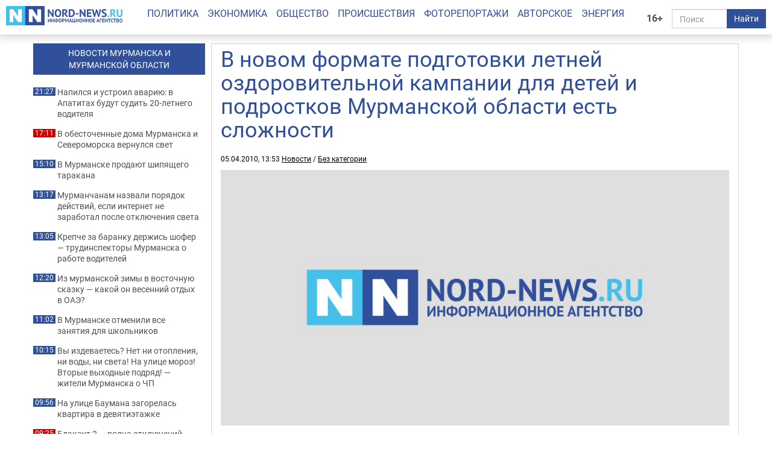

--- FILE ---
content_type: text/html; charset=UTF-8
request_url: https://nord-news.ru/news/2010/04/05/?newsid=2999
body_size: 10042
content:
<!doctype html>
<html lang="ru">
<head>
  <meta charset="utf-8">
  <meta http-equiv="X-UA-Compatible" content="IE=edge">
  <meta name="viewport" content="width=device-width, initial-scale=1.0">
	<link rel="preload" href="/templates/fonts/roboto-regular.woff2" as="font" type="font/woff2" crossorigin>
	<link rel="preload" href="/templates/fonts/roboto-bold.woff2" as="font" type="font/woff2" crossorigin>
	<link rel="preload" href="/templates/fonts/roboto-italic.woff2" as="font" type="font/woff2" crossorigin>
  
  <link rel="canonical" href="https://nord-news.ru/news/2010/04/05/?newsid=2999">
  <link rel="icon" href="/favicon.ico">
  <link rel="icon" type="image/png" sizes="192x192" href="/android-icon-192x192.png">
  <link rel="icon" type="image/png" sizes="32x32" href="/favicon-32x32.png">
  <link rel="icon" type="image/png" sizes="96x96" href="/favicon-96x96.png">
  <link rel="icon" type="image/png" sizes="16x16" href="/favicon-16x16.png">
  <link rel="apple-touch-icon" sizes="57x57" href="/apple-icon-57x57.png">
  <link rel="apple-touch-icon" sizes="60x60" href="/apple-icon-60x60.png">
  <link rel="apple-touch-icon" sizes="72x72" href="/apple-icon-72x72.png">
  <link rel="apple-touch-icon" sizes="76x76" href="/apple-icon-76x76.png">
  <link rel="apple-touch-icon" sizes="114x114" href="/apple-icon-114x114.png">
  <link rel="apple-touch-icon" sizes="120x120" href="/apple-icon-120x120.png">
  <link rel="apple-touch-icon" sizes="144x144" href="/apple-icon-144x144.png">
  <link rel="apple-touch-icon" sizes="152x152" href="/apple-icon-152x152.png">
  <link rel="apple-touch-icon" sizes="180x180" href="/apple-icon-180x180.png">
  <link rel="manifest" href="/manifest.json">
  <meta name="msapplication-TileColor" content="#ffffff">
  <meta name="msapplication-TileImage" content="/ms-icon-144x144.png">
  <meta name="theme-color" content="#ffffff">
  <title>В новом формате подготовки летней оздоровительной кампании для детей и подростков Мурманской области есть сложности - Все новости - Новости Мурманска и Мурманской области - ИА Nord-News</title>
  <meta name="description" content="В этом признался сегодня на экстренном совещании в облсовпрофе заместитель министра образования и науки нашего региона Сергей Мякишев.На повестке дня заседания, проведенного по инициативе профсоюзных лидеров области и первичек с мест, стоял единственный вопрос: &laquo;О сложностях организации летнего детского отдыха в 2010 году&raquo;">
  <meta name="keywords" content="">
  <meta name="robots" content="max-image-preview:large">
  
  <meta property="og:url" content="https://nord-news.ru/news/2010/04/05/?newsid=2999">
<meta property="og:type" content="article">
<meta property="og:title" content="В новом формате подготовки летней оздоровительной кампании для детей и подростков Мурманской области есть сложности">
<meta property="og:description" content="В этом признался сегодня на экстренном совещании в облсовпрофе заместитель министра образования и науки нашего региона Сергей Мякишев.На повестке дня заседания, проведенного по инициативе профсоюзных лидеров области и первичек с мест, стоял единственный вопрос: «О сложностях организации летнего детского отдыха в 2010 году»">
<meta property="og:image" content="https://nord-news.ru/img/newsimages/20100405/1_18fc33fcdaf8.jpg">
<meta property="og:image:type" content="image/jpeg">
<meta property="og:image:width" content="1200">
<meta property="og:image:height" content="675">
<meta property="article:published_time" content="2010-04-05T13:53:00+04:00">
<meta property="article:modified_time" content="2010-04-05T13:53:00+04:00">
<meta property="article:section" content="Новости">
<meta property="article:publisher" content="https://nord-news.ru/">
<meta property="twitter:card" content="summary">
<meta property="twitter:site" content="@nordnewsru">
<meta property="twitter:creator" content="@nordnewsru">
<meta property="twitter:url" content="https://nord-news.ru/news/2010/04/05/?newsid=2999">
<meta property="twitter:title" content="В новом формате подготовки летней оздоровительной кампании для детей и подростков Мурманской области есть сложности">
<meta property="twitter:description" content="В этом признался сегодня на экстренном совещании в облсовпрофе заместитель министра образования и науки нашего региона Сергей Мякишев.На повестке дня заседания, проведенного по инициативе профсоюзных лидеров области и первичек с мест, стоял единственный вопрос: «О сложностях организации летнего детского отдыха в 2010 году»">
<meta property="twitter:image" content="https://nord-news.ru/img/newsimages/20100405/1_18fc33fcdaf8.jpg">
<meta property="twitter:domain" content="nord-news.ru">
<meta property="og:site_name" content="ИА Nord-News">
  
      <script type="application/ld+json">
        {
          "@context": "https://schema.org",
          "@type": "NewsArticle",
          "mainEntityOfPage": "https://nord-news.ru/news/2010/04/05/?newsid=2999",
          "headline": "В новом формате подготовки летней оздоровительной кампании для детей и подростков Мурманской области есть сложности",
          "datePublished": "2010-04-05T13:53:00+04:00",
          "dateModified": "2010-04-05T13:53:00+04:00",
          "keywords": [ "" ],
          "description": "В этом признался сегодня на экстренном совещании в облсовпрофе заместитель министра образования и науки нашего региона Сергей Мякишев.На повестке дня заседания, проведенного по инициативе профсоюзных лидеров области и первичек с мест, стоял единственный вопрос: «О сложностях организации летнего детского отдыха в 2010 году»",
      
        "publisher": {
          "@context": "https://schema.org",
          "@type": "NewsMediaOrganization",
          "name": "Информационное агентство Nord-News",
          "url":  "https://nord-news.ru",
          "logo": {
            "@type": "ImageObject",
            "url": "https://nord-news.ru/img2/logo_square_1000.png",
            "width": 1000,
            "height": 1000
          },
          "sameAs": [
            "https://vk.com/nordnewsru",
            "https://t.me/NordNews_51"
          ],
          "contactPoint": [
            {
              "@type": "ContactPoint",
              "contactType": "Редакция",
              "email": "info@nord-news.ru",
              "availableLanguage": [
                "ru"
              ]
            },
            {
              "@type": "ContactPoint",
              "contactType": "Рекламный отдел",
              "email": "xmarket51@yandex.ru",
              "availableLanguage": [
                "ru"
              ]
            }
          ],
          "identifier": [
            {
              "@type": "PropertyValue",
              "propertyID": "Mass Media Registration Certificate",
              "name": "Свидетельство о регистрации СМИ",
              "value": "Эл № ФС77-62541 от 27.07.2015",
              "description": "выдано Федеральной службой по надзору в сфере связи, информационных технологий и массовых коммуникаций (Роскомнадзор)"
            }
          ],
          "publishingPrinciples": "https://nord-news.ru/policy.html",
          "masthead": "https://nord-news.ru/about.html"
        },
        "image": {
          "@type": "ImageObject",
          "url": "https://nord-news.ru/img/newsimages/20100405/1_18fc33fcdaf8.jpg",
          "width": 1200,
          "height": 675
        }
      }
    </script>
    
  <link rel="stylesheet" href="/templates/css2/bootstrap.min.css">
  <link rel="stylesheet" href="/templates/css2/main.css?v=2026012411">
  
  <script>(function(m,e,t,r,i,k,a){m[i]=m[i]||function(){(m[i].a=m[i].a||[]).push(arguments)};m[i].l=1*new Date();for(var j=0;j<document.scripts.length;j++){if(document.scripts[j].src===r){return;}}k=e.createElement(t),a=e.getElementsByTagName(t)[0],k.async=1,k.src=r,a.parentNode.insertBefore(k,a)})(window,document,"script","https://mc.yandex.ru/metrika/tag.js","ym");ym(19366834,"init",{clickmap:true,trackLinks:true,accurateTrackBounce:true,webvisor:true});</script>
</head>
<body>
  
  
  <div class="container-fluid" id="top" data-spy="affix" data-offset-top="65">
    <div class="row">
      <div class="col-lg-2 col-md-3 col-sm-4 col-xs-6" id="logo">
        <a href="/"><img src="/img2/logo.png" class="img-responsive" width="300" height="50" alt="ИА Nord-News" srcset="/img2/logo@2x.png 2x, /img2/logo@3x.png 3x"></a>
      </div>
      <div class="col-lg-2 col-md-3 col-sm-6 col-xs-6" id="right">
        <div class="row">
          <div class="col-lg-2 col-md-2 col-sm-2 col-xs-2" style="padding:0">
            <div class="age-mark">16+</div>
          </div>
          <div class="col-lg-10 col-md-10 col-sm-10 col-xs-10">
            <form id="search" action="/search/" method="get">
              <div class="input-group">
                <input type="text" name="text" class="form-control" placeholder="Поиск">
                <span class="input-group-btn">
                  <button class="btn btn-default" type="submit">Найти</button>
                </span>
              </div>
            </form>
          </div>
        </div>
      </div>
      <div class="col-lg-8 col-md-12 col-sm-12 col-xs-12" id="menu">
        <ul class="nav nav-pills">
          <li><a href="/politics/">Политика</a></li><li><a href="/economics/">Экономика</a></li><li><a href="/society/">Общество</a></li><li><a href="/accidents/">Происшествия</a></li><li><a href="/photo/">Фоторепортажи</a></li><li><a href="/topic/">Авторское</a></li><li><a href="/energo/">Энергия</a></li>
        </ul>
      </div>
    </div>
  </div>
  <div class="container" id="page">
    <div class="row top-banners" style="text-align:center;justify-items:center;">
      <div id="adfox_173452348339565440"></div>
    </div>
    <div class="row">
        <div class="col-md-9 col-md-push-3" id="news-right">
          <div class="row news-block" itemscope itemtype="https://schema.org/NewsArticle">
      
        <div class="main-content-img">
          <div class="col-md-12 col-sm-11" id="news-title"><h1 itemprop="headline">В новом формате подготовки летней оздоровительной кампании для детей и подростков Мурманской области есть сложности</h1></div>
          <div class="news-datetime col-md-12 col-sm-12">05.04.2010, 13:53 <a href="https://nord-news.ru/">Новости</a> / <a href="https://nord-news.ru">Без категории</a></div>
      
          <div class="col-md-12">
            <div class="photo-container" itemprop="image" itemscope itemtype="https://schema.org/ImageObject">
              <picture>
                <source media="(max-width: 479px)" srcset="/w480/img/newsimages/20100405/1_18fc33fcdaf8.jpg">
                <source media="(max-width: 639px)" srcset="/w640/img/newsimages/20100405/1_18fc33fcdaf8.jpg">
                <source media="(max-width: 1199px)" srcset="/w768/img/newsimages/20100405/1_18fc33fcdaf8.jpg">
                <source media="(min-width: 1200px)" srcset="/w900/img/newsimages/20100405/1_18fc33fcdaf8.jpg">
                <img class="img-responsive" src="/w1200/img/newsimages/20100405/1_18fc33fcdaf8.jpg" width="1200" height="675" alt="" itemprop="url contentUrl">
              </picture>
              <meta itemprop="width" content="1200">
              <meta itemprop="height" content="675">
            </div>
          </div>
        </div>
      <div class="clearfix visible-xs-block"></div>
      <div class="col-md-12" id="news-text" itemprop="articleBody">
    <p>В этом признался сегодня на экстренном совещании в облсовпрофе заместитель министра образования и науки нашего региона Сергей Мякишев.<br />На повестке дня заседания, проведенного по инициативе профсоюзных лидеров области и первичек с мест, стоял единственный вопрос: &laquo;О сложностях организации летнего детского отдыха в 2010 году&raquo;.<br />Прежде чем ответить на вопросы председателей профкомов региональных учебных учреждений и градообразующих предприятий, занимающихся организацией  летнего отдыха детей, ведущий специалист областного   Минобрнауки Лилия Хорунженко рассказала о недавно принятых изменениях в региональные нормативные правовые акты. <br />Они определяют новый механизм организации отдыха и оздоровления детей с учётом изменений федерального законодательства. Поскольку участники  &laquo;процесса компьютерной презентации&raquo; нового механизма организации отдыха практически ничего не поняли, о чем они и высказались, Лилия Германовна отреагировала, пояснив, что нормативные подробности можно отыскать <a href="https://edu.gov-murman.ru/news/?date_time=05-04-2010_09:40">на сайте министерства</a>.<br />Александр Первухин, председатель Мурманского облсовпрофа, предложил пояснить всё &laquo;на пальцах&raquo; и &laquo;разложить по буквам&raquo;. Но предварительно некоторые пояснения дал Сергей Мякишев.  <br />&laquo;В 2010 году денежные средства на проведение оздоровительной кампании детей, ранее планируемые Фондом социального страхования, переданы субъекту РФ, - напомнил Сергей Борисович. - Полномочия Мурманской области закрепляются ФЗ-184, вступившем в силу с 1 января этого года.&nbsp;За 3 минувших месяца на тему оздоровления было проведено три селекторных совещания с участием регионов: одно - в рамках Северо-Запада, два других - на всероссийском уровне. Как выяснилось, положение в нашей области с оздоровлением детей - летним и круглогодичным, проведённым в рамках весенних, осенних и зимних каникул, отнюдь не плачевно. В других регионах финансирование сокращено почти на 40%, а у нас секвестра нет, даже немного увеличено с учётом уровня инфляции&raquo;.<br />Со слов Сергея Борисовича, Фонду социального страхования, который этим занимался раньше, заниматься оздоровлением детей было проще - все деньги перечислялись только ему. И сейчас финансирование этой кампании идёт с учётом софинсирования областного бюджета и федерального. Отличие в том, что региональные средства теперь проходят по статьям трёх органов исполнительной власти - Минобразования и науки Мурманской области, Минздравсоцразвития и комитета по взаимодействию с общественными организациями и делам молодёжи региона. <br />&laquo;В нынешнем году на организацию оздоровительной кампании детей и подростков будет затрачено в общей сложности 505 млн 723 тысячи рублей, тогда как в 2009-ом - 408 млн 39 тысяч рублей&raquo;, - отметила Лилия Хорунженко.  <br />Она ещё раз уточнила, что куратором отдыха всех детей и молодёжи возрастом от 6 до 18 лет, вне зависимости от социальных групп населения, к которым они принадлежат, включая тех, кто нуждается в разных видах лечения, является Минобрнауки региона и привела пример, что с начала года в весенние каникулы отдохнули и укрепили здоровье более 4-х тысяч юных северян. <br />Лилия Германовна пояснила, отвечая на вопросы присутствующих, что заявления от родителей, с предъявлением необходимых документов по каждому ребёнку, должны подаваться в отделы образований муниципалитетов. Один школьник может получить не более 2-х путёвок в год. С учётом, конечно, необходимых ресурсов и количества нуждающихся в них в каждом муниципальном образовании. <br />Летняя смена длится 21-24 дня. Максимальное количество средств, выделяемых на одного ребёнка в сутки, при отдыхе за пределами Мурманской области, составляет 704 рубля. Если он находится в детском лагере, находящемся в пределах региона, то 1100 рублей. При этом если организацией путёвок занимается крупное промышленное предприятие (что в Мурманской области - не редкость, бывает, что лагерь или санаторий находятся в его собственности или аренде - <strong>Ред</strong>.), то доплата на ребёнка осуществляется в пределах 300 рублей за сутки отдыха. Не исключаются также случаи, когда родители приобретают путёвки на себя, сына, дочь самостоятельно. При этом также возможна такая доплата. <br />&laquo;Всего в 2010 году планируется оздоровить 38 тысяч 735 детей, отдыхающих в организованных группах со сверстниками, а также 36 тысяч 500 ребят, выехавших на отдых с родителями, - сказала Лилия Хорунженко. - Средства в виде субсидий организаторам летнего отдыха - предприятиям выделяются по факту проведения первой оздоровительной смены&raquo;.<br />Участников совещания интересовал вопрос: если ещё ряд документов нормативно не оформлен, а документы на летнее оздоровление вообще не поданы в муниципальные уполномоченные органы, то как быть с железнодорожными билетами? В преддверии лета с их наличием всегда была напряжёнка. Как договариваться с управлением ОЖД при отсутствии конкретных дат и цифр выезжающих о привлечении дополнительных поездов? На эти вопросы ответов не было. <br />К тому же, по новым правилам, все договора должны быть оформлены через систему госзаказа, а на проведение конкурсов требуется время. Все ли успеют? И эти вопросы повисли в воздухе. Остаётся надеяться на русский авось?<br /><strong>Лилия Хорунженко назвала телефоны &laquo;горячей линии&raquo; в Мурманске, по которым организаторам летнего отдыха можно обращаться с вопросами: (8152) - 31-35-72 и 31-34-32.</strong></p>
        <div class="news-footer">
          <div class="news-actions">
            <span>Поделиться в соцсетях:</span>
            <a target="_blank" href="https://vk.com/share.php?url=https%3A%2F%2Fnord-news.ru%2Fnews%2F2010%2F04%2F05%2F%3Fnewsid%3D2999">
              <svg xmlns="https://www.w3.org/2000/svg" viewBox="0 0 24 24">
                <title>ВКонтакте</title>
                <rect x="0" y="0" width="24" height="24" fill="#07f"></rect>
                <path fill="#fff" d="M12.77 17.29c-5.47 0-8.59-3.75-8.72-9.99h2.74c.09 4.58 2.11 6.52 3.71 6.92V7.3h2.58v3.95c1.58-.17 3.24-1.97 3.8-3.95h2.58a7.62 7.62 0 0 1-3.51 4.98 7.9 7.9 0 0 1 4.11 5.01h-2.84a4.94 4.94 0 0 0-4.14-3.57v3.57h-.31Z"></path>
              </svg>
            </a>
            <a target="_blank" href="https://t.me/share/url?url=https%3A%2F%2Fnord-news.ru%2Fnews%2F2010%2F04%2F05%2F%3Fnewsid%3D2999">
              <svg xmlns="https://www.w3.org/2000/svg" viewBox="0 0 240 240">
                <title>Телеграм</title>
                <rect x="0" y="0" width="240" height="240" fill="#24a1de"></rect>
                <path fill="#fff" d="M54.3,118.8c35-15.2,58.3-25.3,70-30.2 c33.3-13.9,40.3-16.3,44.8-16.4c1,0,3.2,0.2,4.7,1.4c1.2,1,1.5,2.3,1.7,3.3s0.4,3.1,0.2,4.7c-1.8,19-9.6,65.1-13.6,86.3 c-1.7,9-5,12-8.2,12.3c-7,0.6-12.3-4.6-19-9c-10.6-6.9-16.5-11.2-26.8-18c-11.9-7.8-4.2-12.1,2.6-19.1c1.8-1.8,32.5-29.8,33.1-32.3 c0.1-0.3,0.1-1.5-0.6-2.1c-0.7-0.6-1.7-0.4-2.5-0.2c-1.1,0.2-17.9,11.4-50.6,33.5c-4.8,3.3-9.1,4.9-13,4.8 c-4.3-0.1-12.5-2.4-18.7-4.4c-7.5-2.4-13.5-3.7-13-7.9C45.7,123.3,48.7,121.1,54.3,118.8z"></path>
              </svg>
            </a>
            <a target="_blank" href="https://connect.ok.ru/offer?url=https%3A%2F%2Fnord-news.ru%2Fnews%2F2010%2F04%2F05%2F%3Fnewsid%3D2999">
              <svg xmlns="https://www.w3.org/2000/svg" viewBox="0 0 32 32">
                <title>Одноклассники</title>
                <rect x="0" y="0" width="32" height="32" fill="#f70"></rect>
                <path fill="#fff" d="M19.69 13.96a5.33 5.33 0 0 1-7.58 0 5.4 5.4 0 0 1 3.79-9.2 5.4 5.4 0 0 1 3.79 9.21Zm-3.8-6.26a2.44 2.44 0 0 0 0 4.89 2.44 2.44 0 0 0 0-4.89Zm5.64 7.86 1.57 2.16c.08.11.06.26-.04.34a11.01 11.01 0 0 1-4.46 2.19l3.03 5.88a.25.25 0 0 1-.22.37h-3.25c-.1 0-.19-.06-.23-.15L15.9 21.5l-2.04 4.85a.25.25 0 0 1-.23.15h-3.25c-.19 0-.3-.2-.22-.37l3.04-5.88c-1.6-.38-3.14-1.1-4.46-2.19a.25.25 0 0 1-.05-.34l1.58-2.15a.26.26 0 0 1 .37-.05 8.14 8.14 0 0 0 5.26 2.1c1.95 0 3.77-.82 5.26-2.1.1-.1.28-.08.37.04Z"></path>
              </svg>
            </a>
          </div>
      
        </div>
      <p style="text-align:right"><em>Соответствует <a href="/policy.html">редакционной политике</a></em></p></div>
</div><div id="other-news" class="row other-news"><h2>Другие новости за сегодня</h2>
      <div class="col-md-4 col-sm-6 col-xs-6 photo-1x1">
        <div class="photo-container">
          <a href="/news/2026/01/31/?newsid=209898">
            <picture>
              <source media="(max-width: 479px)" srcset="/w480/img/newsimages/20260131/1_4eadb327400a.jpg.webp">
              <source media="(max-width: 639px)" srcset="/w320/img/newsimages/20260131/1_4eadb327400a.jpg.webp">
              <source media="(max-width: 991px)" srcset="/w400/img/newsimages/20260131/1_4eadb327400a.jpg.webp">
              <source media="(min-width: 992px)" srcset="/w300/img/newsimages/20260131/1_4eadb327400a.jpg.webp">
              <img src="/w480/img/newsimages/20260131/1_4eadb327400a.jpg.webp" alt="" width="480" height="270" loading="lazy">
            </picture>
            <div class="photo-container-title">Напился и устроил аварию: в Апатитах будут судить 20-летнего водителя</div>
          </a>
        </div>
      </div>
    
      <div class="col-md-4 col-sm-6 col-xs-6 photo-1x1">
        <div class="photo-container">
          <a href="/news/2026/01/31/?newsid=209890">
            <picture>
              <source media="(max-width: 479px)" srcset="/w480/img/newsimages/20260131/1_63910bfb15d7.jpg.webp">
              <source media="(max-width: 639px)" srcset="/w320/img/newsimages/20260131/1_63910bfb15d7.jpg.webp">
              <source media="(max-width: 991px)" srcset="/w400/img/newsimages/20260131/1_63910bfb15d7.jpg.webp">
              <source media="(min-width: 992px)" srcset="/w300/img/newsimages/20260131/1_63910bfb15d7.jpg.webp">
              <img src="/w480/img/newsimages/20260131/1_63910bfb15d7.jpg.webp" alt="блэкаут в Мурманске" width="480" height="270" loading="lazy">
            </picture>
            <div class="photo-container-title">В обесточенные дома Мурманска и Североморска вернулся свет</div>
          </a>
        </div>
      </div>
    
      <div class="col-md-4 col-sm-6 col-xs-6 photo-1x1">
        <div class="photo-container">
          <a href="/news/2026/01/31/?newsid=209883">
            <picture>
              <source media="(max-width: 479px)" srcset="/w480/img/newsimages/20260131/1_74beda695fed.jpg.webp">
              <source media="(max-width: 639px)" srcset="/w320/img/newsimages/20260131/1_74beda695fed.jpg.webp">
              <source media="(max-width: 991px)" srcset="/w400/img/newsimages/20260131/1_74beda695fed.jpg.webp">
              <source media="(min-width: 992px)" srcset="/w300/img/newsimages/20260131/1_74beda695fed.jpg.webp">
              <img src="/w480/img/newsimages/20260131/1_74beda695fed.jpg.webp" alt="таракан лежит кверху пузиком" width="480" height="270" loading="lazy">
            </picture>
            <div class="photo-container-title">В Мурманске продают шипящего таракана</div>
          </a>
        </div>
      </div>
    
      <div class="col-md-4 col-sm-6 col-xs-6 photo-1x1">
        <div class="photo-container">
          <a href="/news/2026/01/31/?newsid=209887">
            <picture>
              <source media="(max-width: 479px)" srcset="/w480/img/newsimages/20260131/1_94726f8ac223.jpg.webp">
              <source media="(max-width: 639px)" srcset="/w320/img/newsimages/20260131/1_94726f8ac223.jpg.webp">
              <source media="(max-width: 991px)" srcset="/w400/img/newsimages/20260131/1_94726f8ac223.jpg.webp">
              <source media="(min-width: 992px)" srcset="/w300/img/newsimages/20260131/1_94726f8ac223.jpg.webp">
              <img src="/w480/img/newsimages/20260131/1_94726f8ac223.jpg.webp" alt="" width="480" height="270" loading="lazy">
            </picture>
            <div class="photo-container-title">Мурманчанам назвали порядок действий, если интернет не заработал после отключения света</div>
          </a>
        </div>
      </div>
    
      <div class="col-md-4 col-sm-6 col-xs-6 photo-1x1">
        <div class="photo-container">
          <a href="/news/2026/01/31/?newsid=209879">
            <picture>
              <source media="(max-width: 479px)" srcset="/w480/img/newsimages/20260131/1_b666c23b75dc.jpg.webp">
              <source media="(max-width: 639px)" srcset="/w320/img/newsimages/20260131/1_b666c23b75dc.jpg.webp">
              <source media="(max-width: 991px)" srcset="/w400/img/newsimages/20260131/1_b666c23b75dc.jpg.webp">
              <source media="(min-width: 992px)" srcset="/w300/img/newsimages/20260131/1_b666c23b75dc.jpg.webp">
              <img src="/w480/img/newsimages/20260131/1_b666c23b75dc.jpg.webp" alt="водитель держит руль" width="480" height="270" loading="lazy">
            </picture>
            <div class="photo-container-title">Крепче за баранку держись шофер — трудинспекторы Мурманска о работе водителей</div>
          </a>
        </div>
      </div>
    
      <div class="col-md-4 col-sm-6 col-xs-6 photo-1x1">
        <div class="photo-container">
          <a href="/news/2026/01/31/?newsid=209841">
            <picture>
              <source media="(max-width: 479px)" srcset="/w480/img/newsimages/20260131/1_d8af4258d0c0.jpg.webp">
              <source media="(max-width: 639px)" srcset="/w320/img/newsimages/20260131/1_d8af4258d0c0.jpg.webp">
              <source media="(max-width: 991px)" srcset="/w400/img/newsimages/20260131/1_d8af4258d0c0.jpg.webp">
              <source media="(min-width: 992px)" srcset="/w300/img/newsimages/20260131/1_d8af4258d0c0.jpg.webp">
              <img src="/w480/img/newsimages/20260131/1_d8af4258d0c0.jpg.webp" alt="Дубай днем" width="480" height="270" loading="lazy">
            </picture>
            <div class="photo-container-title">Из мурманской зимы в восточную сказку — какой он весенний отдых в ОАЭ?</div>
          </a>
        </div>
      </div>
    
      <div class="col-md-4 col-sm-6 col-xs-6 photo-1x1">
        <div class="photo-container">
          <a href="/news/2026/01/31/?newsid=209881">
            <picture>
              <source media="(max-width: 479px)" srcset="/w480/img/newsimages/20260131/1_acbd78ca0828.jpg.webp">
              <source media="(max-width: 639px)" srcset="/w320/img/newsimages/20260131/1_acbd78ca0828.jpg.webp">
              <source media="(max-width: 991px)" srcset="/w400/img/newsimages/20260131/1_acbd78ca0828.jpg.webp">
              <source media="(min-width: 992px)" srcset="/w300/img/newsimages/20260131/1_acbd78ca0828.jpg.webp">
              <img src="/w480/img/newsimages/20260131/1_acbd78ca0828.jpg.webp" alt="" width="480" height="270" loading="lazy">
            </picture>
            <div class="photo-container-title">В Мурманске отменили все занятия для школьников</div>
          </a>
        </div>
      </div>
    
      <div class="col-md-4 col-sm-6 col-xs-6 photo-1x1">
        <div class="photo-container">
          <a href="/news/2026/01/31/?newsid=209875">
            <picture>
              <source media="(max-width: 479px)" srcset="/w480/img/newsimages/20260131/1_3e7137ba4471.jpg.webp">
              <source media="(max-width: 639px)" srcset="/w320/img/newsimages/20260131/1_3e7137ba4471.jpg.webp">
              <source media="(max-width: 991px)" srcset="/w400/img/newsimages/20260131/1_3e7137ba4471.jpg.webp">
              <source media="(min-width: 992px)" srcset="/w300/img/newsimages/20260131/1_3e7137ba4471.jpg.webp">
              <img src="/w480/img/newsimages/20260131/1_3e7137ba4471.jpg.webp" alt="Котельная в Мурманске" width="480" height="270" loading="lazy">
            </picture>
            <div class="photo-container-title">Вы издеваетесь? Нет ни отопления, ни воды, ни света! На улице мороз! Вторые выходные подряд! — жители Мурманска о ЧП</div>
          </a>
        </div>
      </div>
    
      <div class="col-md-4 col-sm-6 col-xs-6 photo-1x1">
        <div class="photo-container">
          <a href="/news/2026/01/31/?newsid=209876">
            <picture>
              <source media="(max-width: 479px)" srcset="/w480/img/newsimages/20260131/1_5ffbd5d7cff8.jpg.webp">
              <source media="(max-width: 639px)" srcset="/w320/img/newsimages/20260131/1_5ffbd5d7cff8.jpg.webp">
              <source media="(max-width: 991px)" srcset="/w400/img/newsimages/20260131/1_5ffbd5d7cff8.jpg.webp">
              <source media="(min-width: 992px)" srcset="/w300/img/newsimages/20260131/1_5ffbd5d7cff8.jpg.webp">
              <img src="/w480/img/newsimages/20260131/1_5ffbd5d7cff8.jpg.webp" alt="последствия пожара в квартире" width="480" height="270" loading="lazy">
            </picture>
            <div class="photo-container-title">На улице Баумана загорелась квартира в девятиэтажке</div>
          </a>
        </div>
      </div>
    
      <div class="col-md-4 col-sm-6 col-xs-6 photo-1x1">
        <div class="photo-container">
          <a href="/news/2026/01/31/?newsid=209873">
            <picture>
              <source media="(max-width: 479px)" srcset="/w480/img/newsimages/20260131/1_75cae0adfc1c.jpg.webp">
              <source media="(max-width: 639px)" srcset="/w320/img/newsimages/20260131/1_75cae0adfc1c.jpg.webp">
              <source media="(max-width: 991px)" srcset="/w400/img/newsimages/20260131/1_75cae0adfc1c.jpg.webp">
              <source media="(min-width: 992px)" srcset="/w300/img/newsimages/20260131/1_75cae0adfc1c.jpg.webp">
              <img src="/w480/img/newsimages/20260131/1_75cae0adfc1c.jpg.webp" alt="Мурманск без света" width="480" height="270" loading="lazy">
            </picture>
            <div class="photo-container-title">Блэкаут 2 — волна отключений электроэнергии снова прокатилась по Мурманску и Североморску</div>
          </a>
        </div>
      </div>
    
      <div class="col-md-4 col-sm-6 col-xs-6 photo-1x1">
        <div class="photo-container">
          <a href="/news/2026/01/31/?newsid=209843">
            <picture>
              <source media="(max-width: 479px)" srcset="/w480/img/newsimages/20260131/1_942c187dc280.jpg.webp">
              <source media="(max-width: 639px)" srcset="/w320/img/newsimages/20260131/1_942c187dc280.jpg.webp">
              <source media="(max-width: 991px)" srcset="/w400/img/newsimages/20260131/1_942c187dc280.jpg.webp">
              <source media="(min-width: 992px)" srcset="/w300/img/newsimages/20260131/1_942c187dc280.jpg.webp">
              <img src="/w480/img/newsimages/20260131/1_942c187dc280.jpg.webp" alt="Забор в инее у Родины в Мурманске" width="480" height="270" loading="lazy">
            </picture>
            <div class="photo-container-title">В центральных районах и на юге региона до -37°C — прогноз погоды по Мурманской области</div>
          </a>
        </div>
      </div>
    
      <div class="col-md-4 col-sm-6 col-xs-6 photo-1x1">
        <div class="photo-container">
          <a href="/news/2026/01/30/?newsid=209864">
            <picture>
              <source media="(max-width: 479px)" srcset="/w480/img/newsimages/20260130/1_8bf1996c7ab0.jpg.webp">
              <source media="(max-width: 639px)" srcset="/w320/img/newsimages/20260130/1_8bf1996c7ab0.jpg.webp">
              <source media="(max-width: 991px)" srcset="/w400/img/newsimages/20260130/1_8bf1996c7ab0.jpg.webp">
              <source media="(min-width: 992px)" srcset="/w300/img/newsimages/20260130/1_8bf1996c7ab0.jpg.webp">
              <img src="/w480/img/newsimages/20260130/1_8bf1996c7ab0.jpg.webp" alt="монета номиналом в 10 рублей" width="480" height="270" loading="lazy">
            </picture>
            <div class="photo-container-title">В Коле за 400 тысяч рублей продают десятирублевую монету</div>
          </a>
        </div>
      </div>
    </div></div><div class="col-md-3 col-md-pull-9" id="news-left"><div class="banner hidden-sm hidden-xs"></div><a href="/news/"><h2>НОВОСТИ МУРМАНСКА И<br>МУРМАНСКОЙ ОБЛАСТИ</h2></a><p><span>21:27</span><a href="/news/2026/01/31/?newsid=209898">Напился и устроил аварию: в Апатитах будут судить 20-летнего водителя</a></p><p class="important"><span>17:11</span><a href="/news/2026/01/31/?newsid=209890">В обесточенные дома Мурманска и Североморска вернулся свет</a></p><p><span>15:10</span><a href="/news/2026/01/31/?newsid=209883">В Мурманске продают шипящего таракана</a></p><p><span>13:17</span><a href="/news/2026/01/31/?newsid=209887">Мурманчанам назвали порядок действий, если интернет не заработал после отключения света</a></p><p><span>13:05</span><a href="/news/2026/01/31/?newsid=209879">Крепче за баранку держись шофер — трудинспекторы Мурманска о работе водителей</a></p><p><span>12:20</span><a href="/news/2026/01/31/?newsid=209841">Из мурманской зимы в восточную сказку — какой он весенний отдых в ОАЭ?</a></p><p><span>11:02</span><a href="/news/2026/01/31/?newsid=209881">В Мурманске отменили все занятия для школьников</a></p><p><span>10:15</span><a href="/news/2026/01/31/?newsid=209875">Вы издеваетесь? Нет ни отопления, ни воды, ни света! На улице мороз! Вторые выходные подряд! — жители Мурманска о ЧП</a></p><p><span>09:56</span><a href="/news/2026/01/31/?newsid=209876">На улице Баумана загорелась квартира в девятиэтажке</a></p><p class="important"><span>09:25</span><a href="/news/2026/01/31/?newsid=209873">Блэкаут 2 — волна отключений электроэнергии снова прокатилась по Мурманску и Североморску</a></p><p><span>08:20</span><a href="/news/2026/01/31/?newsid=209843">В центральных районах и на юге региона до -37°C — прогноз погоды по Мурманской области</a></p><p><span>19:50</span><a href="/news/2026/01/30/?newsid=209864">В Коле за 400 тысяч рублей продают десятирублевую монету</a></p><p class="hidden-md"><span>01:32</span><a href="/news/2026/02/01/?newsid=209905">Это устарело, забудьте: тренды в интерьере, которые остались в прошлом — что вышло из моды в 2026 году</a></p><p class="hidden-md"><span>00:29</span><a href="/news/2026/02/01/?newsid=209904">Куриные котлеты готовлю по особому рецепту: сочные внутри и румяные снаружи — сметают с тарелок ещё горячими</a></p><p class="hidden-md"><span>23:33</span><a href="/news/2026/01/31/?newsid=209902">Пончики делаю без долгой опары: использую холодные продукты — благодаря этой фишке, они как из дорогой пекарни</a></p><p class="hidden-md"><span>22:32</span><a href="/news/2026/01/31/?newsid=209895">Снежная Луна: что следует делать 1 февраля 2026 года — советы для всех знаков Зодиака</a></p><p class="hidden-md"><span>21:34</span><a href="/news/2026/01/31/?newsid=209897">Поддельное машинное масло можно определить на глаз: достаточно 1-2 минут, чтобы разобраться — надо обратить внимание на 1 нюанс</a></p><p class="hidden-md"><span>20:30</span><a href="/news/2026/01/31/?newsid=209896">Курицу перед запеканием мариную в кефире: становится такой мягкой, что это просто чудо — снаружи золотистая корочка, слюнки текут от одного вида</a></p><p><a href="/news/" style="color:#31509b;font-weight:bold;">Все новости</a></p></div></div></div></div>
<!--</div>-->
<footer class="footer">
	<div class="container">
		<div class="row" itemscope itemtype="http://schema.org/Organization">
			<div class="col-md-12">
			  <p><a href="/politics/">Политика</a> | <a href="/economics/">Экономика</a> | <a href="/society/">Общество</a> | <a href="/accidents/">Происшествия</a> | <a href="/photo/">Фоторепортажи</a> | <a href="/topic/">Авторское</a> | <a href="/energo/">Энергия</a> | <a href="/interesnoe/">Интересное</a> | <a href="/authors/">Спорт</a></p>
			  <p itemprop="name">Информационное агентство «Nord-News»</p>
			  <p>Свидетельство о регистрации средства массовой информации «Nord-News» Эл № ФС77-62541 от 27.07.2015 г. выдано Федеральной службой по надзору в сфере связи, информационных технологий и массовых коммуникаций (Роскомнадзор).</p>
			  <p>При полном или частичном использовании материалов ссылка на «Nord-News» обязательна. Для сетевых изданий обязательна гиперссылка на сайт «Nord-News».</p>
			  <p>Учредитель &mdash; ООО &laquo;ИКС-МАРКЕТ&raquo;, ИНН 5190310423, ОГРН 1035100155133</p>
			  <p>Главный редактор &mdash; Голямин Максим Сергеевич</p>
			  <p>
					<a style="margin-right:1rem" href="/about.html">О нас</a>
					<a style="margin-right:1rem" href="/policy.html">Редакционная политика</a>
					<a style="margin-right:1rem" href="/contacts.html">Контактная информация</a>
					<a href="/privacy-policy.html">Политика конфиденциальности</a>
			  </p>
			</div>
		</div>
	</div>
</footer>
<!-- <script src="/templates/js/jquery.min.js"></script> -->
<!-- <script src="/templates/js/bootstrap.min.js"></script> -->
<script src="/templates/js/other.js"></script>
        <script type="application/ld+json">
          {
            "@context": "https://schema.org",
            "@type": "BreadcrumbList",
            "itemListElement": [
              {
                "@type": "ListItem",
                "position": 1,
                "name": "Новости",
                "item": "https://nord-news.ru/"
              },
              {
                "@type": "ListItem",
                "position": 2,
                "name": "Без категории",
                "item": "https://nord-news.ru"
              },
              {
                "@type": "ListItem",
                "position": 3,
                "name": "В новом формате подготовки летней оздоровительной кампании для детей и подростков Мурманской области есть сложности",
                "item": "https://nord-news.ru/news/2010/04/05/?newsid=2999"
              }
            ]
          }
        </script>
      
        <div id="ym-cookie-notification">
          <div class="container">
            <div class="ym-cookie-notification-body">
              <div>Cайт использует рекомендательные технологии. <a href="https://nord-news.ru/privacy-policy.html">Подробнее</a></div>
              <div class="ym-cookie-notification-actions">
                <button class="ym-cookie-notification-action" id="ym-cookie-notification-accept">Принимаю</button>
              </div>
            </div>
          </div>
        </div>
        <script>
          (function() {
            if (!document.cookie.split("; ").find((row) => row.startsWith("ymCookieAccepted"))) {
              $("#ym-cookie-notification").show();
              $("#ym-cookie-notification-accept").on("click", function() {
                document.cookie = "ymCookieAccepted=true; path=/; expires=Thu, 31 Dec 2099 23:59:59 GMT; Secure";
                $("#ym-cookie-notification").hide();
              });
            }
          })();
        </script>
      
<!-- LiveInternet -->
<img id="licntB07B" width="1" height="1" src="[data-uri]" style="position:absolute;left:-9999px;" alt="">
<script>(function(d,s){d.getElementById("licntB07B").src="https://counter.yadro.ru/hit?t45.10;r"+escape(d.referrer)+((typeof(s)=="undefined")?"":";s"+s.width+"*"+s.height+"*"+(s.colorDepth?s.colorDepth:s.pixelDepth))+";u"+escape(d.URL)+";h"+escape(d.title.substring(0,150))+";"+Math.random()})(document,screen);</script>
<!-- /LiveInternet -->
</body>
</html>